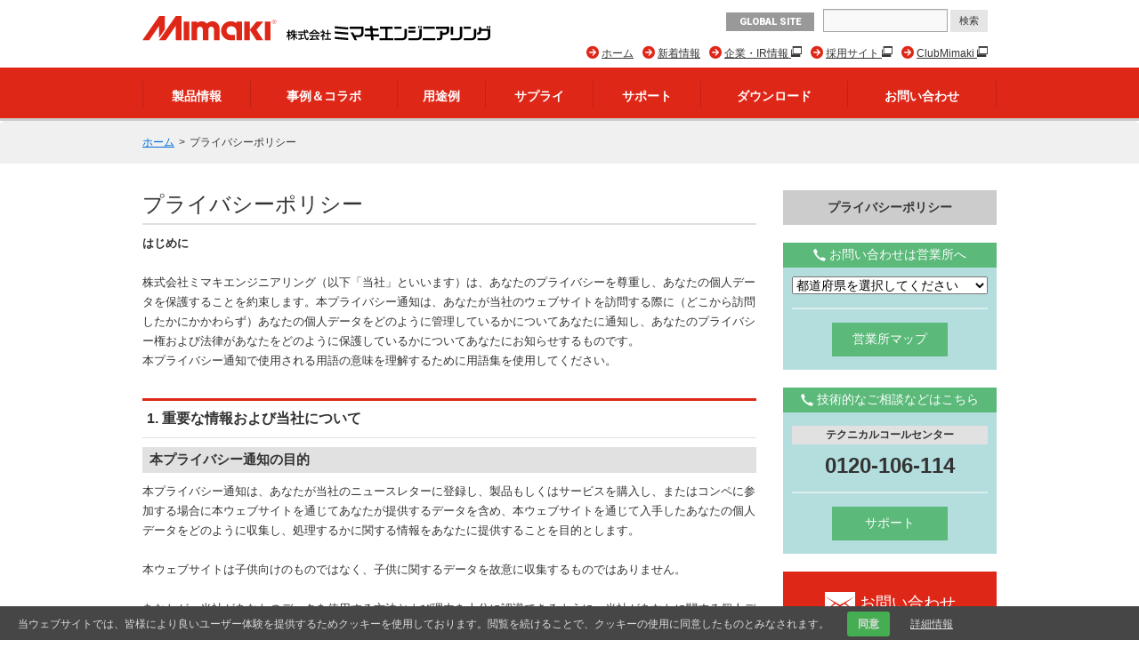

--- FILE ---
content_type: text/html; charset=UTF-8
request_url: https://japan.mimaki.com/privacy.html
body_size: 15641
content:
<!DOCTYPE html>
<html lang="ja">
<head>
<meta charset="UTF-8">
<title>プライバシーポリシー |  株式会社ミマキエンジニアリング</title>
<meta http-equiv="X-UA-Compatible" content="IE=edge">
<meta name="viewport" content="width=device-width, user-scalable=no, initial-scale=1.0">

<meta property="og:type" content="article">
<meta property="og:site_name" content="ミマキ">
<meta name="twitter:site" content="@PR_Mimaki">



<meta property="og:title" content="プライバシーポリシー" />
<meta property="og:image" content="https://japan.mimaki.com/archives/051/202102/d7e1ef6f59a8cf251ea782289bad61eb216192f841bfb0f4bc9d74929a87213f.png">

<meta property="og:url" content="https://japan.mimaki.com/privacy.html" />
<meta property="twitter:card" content="summary_large_image">
<link rel="alternate" type="application/rss+xml" title="RSS 2.0" href="https://japan.mimaki.com/rss2.xml">
<link rel="stylesheet" type="text/css" href="/themes/system/css/normalize.css?date=20200928054115">
<link rel="stylesheet" type="text/css" href="/themes/system/css/acms-admin.min.css?date=20200928054115" media="all">
<link rel="stylesheet" type="text/css" href="/themes/mimaki/css/acms.css?date=20200210003650">
<link rel="stylesheet" type="text/css" href="/themes/mimaki/css/off-canvas/off-canvas.css?date=20160406174934">
<link rel="stylesheet" type="text/css" href="/themes/mimaki/css/fontawesome.min.css?date=20240202225043">
<link rel="stylesheet" type="text/css" href="/themes/mimaki/css/brands.min.css?date=20240202225043">
<link rel="stylesheet" type="text/css" href="/themes/mimaki/css/solid.min.css?date=20240202225043">
<link rel="stylesheet" type="text/css" href="/themes/mimaki/css/v4-font-face.min.css?date=20240202225043">
<link rel="stylesheet" type="text/css" href="/themes/mimaki/css/v4-shims.min.css?date=20240202225044">
<link rel="stylesheet" type="text/css" href="/themes/mimaki/css/popup.css?date=20141215172924">
<link rel="stylesheet" type="text/css" href="/themes/mimaki/css/site.css?rev=0922">
<link rel="stylesheet" type="text/css" href="/themes/mimaki/css/footer-fixed.css?date=20181029185524">
<link rel="stylesheet" type="text/css" href="/themes/mimaki/css/top_iot_banner.css?date=20240121001358">
<link rel="stylesheet" type="text/css" href="/themes/mimaki/css/hubspot.css?date=20230525000921">
<link rel="stylesheet" type="text/css" href="/themes/mimaki/css/site-region.css?date=20190821102214">
<link rel="stylesheet" type="text/css" href="/themes/mimaki/css/print.css?date=20170116190042" media="print">
<link rel="stylesheet" type="text/css" href="/js/library/jquery/prettyphoto/css/prettyPhoto.css">
<link rel="stylesheet" type="text/css" href="https://fonts.googleapis.com/css?family=Roboto:400,500,900">
<link rel="stylesheet" type="text/css" href="/themes/mimaki/css/custom.css?date=20180601142919">



<script type="text/javascript" charset="UTF-8" src="/js/library/jquery/jquery-2.2.3.min.js"></script>

<script type="text/javascript" charset="UTF-8" src="/acms.js?uaGroup=PC&amp;domains=japan.mimaki.com,mimaki.com&amp;jsDir=js/&amp;themesDir=/themes/&amp;bid=51&amp;eid=297935&amp;jQuery=2.2.3&amp;jQueryMigrate=off&amp;fulltimeSSL=1&amp;v=223554bba2675baf0f14769d4b173e38&amp;umfs=600M&amp;pms=600M&amp;mfu=200&amp;lgImg=width:1280&amp;jpegQuality=95&amp;mediaLibrary=off&amp;edition=enterprise&amp;urlPreviewExpire=48&amp;timemachinePreviewDefaultDevice=PC&amp;multiDomain=1&amp;ecd=privacy.html&amp;scriptRoot=/" id="acms-js"></script>
<script type="text/javascript" charset="UTF-8" src="/themes/system/js/modernizr.js?date=20200928054117"></script>
<script type="text/javascript" charset="UTF-8" src="/themes/mimaki/js/site.js?date=20160411101759"></script>
<script type="text/javascript" charset="UTF-8" src="/themes/mimaki/js/jquery.matchHeight-min.js?date=20180612105323"></script>
<script type="text/javascript" charset="UTF-8" src="/themes/mimaki/js/jquery.popup.min.js?date=20141215182122"></script>
<script type="text/javascript" charset="UTF-8" src="/themes/mimaki/js/custom.js?date=20250119095517"></script>
<script type="text/javascript" charset="UTF-8" src="/themes/mimaki/js/hubspot.js?date=20230422132400"></script>
<script type="text/javascript" charset="UTF-8" src="/themes/mimaki/js/cookieconsent.js?date=20180524164358"></script>
<script type="text/javascript" charset="UTF-8" src="/themes/mimaki/js/download/get.js?date=20150618144938"></script>


<script type="text/javascript" charset="UTF-8" src="/themes/mimaki/js/googleAnalytics/googleTagManager_jpn.js?date=20170522102628"></script>


<script type="text/javascript" src="/js/dest/vendor.chunk.js?date=20200928054048" charset="UTF-8" async defer></script>
<script type="text/javascript" src="/js/dest/index.js?date=20200928054047" charset="UTF-8" async defer></script>
<meta name="generator" content="a-blog cms for enterprise" />
</head>

<body class="not-front entry- page- region-jpn">
<div id="outer-wrap">
<div id="inner-wrap">

<!-- ヘッダー -->
<noscript><iframe src="https://www.googletagmanager.com/ns.html?id=GTM-NDFSXW4"height="0" width="0" style="display:none;visibility:hidden"></iframe></noscript>

<section class="responsive-global-title prettyPhoto-hide acms-admin-print-hide">
	<h1 class="siteName ">
		<a href="https://japan.mimaki.com/" class="js-viewing-indelible">
			<p class="image"><img src="https://japan.mimaki.com/media_lib/logo_jpn.svg" alt="MIMAKI" class="headerlogo" /></p>

		</a>
	</h1>
</section>



<header id="headWrapper" class=" prettyPhoto-hide acms-admin-print-hide">
	<div class="acms-container">
		<div class="acms-grid-r">
			<div class="logoArea acms-col-5">
				<section class="responsive-title-sitename">
					<h1 class="siteName ">
						<a href="https://japan.mimaki.com/" class="js-viewing-indelible">
							<p class="image"><img src="https://japan.mimaki.com/media_lib/logo_jpn.svg" alt="MIMAKI" class="headerlogo" /></p>

						</a>
					</h1>
				</section>
				<div class="siteHeaderWrapper">
					<div id="searchResponsive">

						<form action="https://japan.mimaki.com/search.html" method="get" name="searchForm" id="searchResponsiveForm" class="acms-form">
							<input type="text" name="q" value="" size="15" class="acms-form-width-mini">
							<input type="hidden" name="hl" value="ja">
							<input type="submit" name="ACMS_POST_2GET" id="ACMS_POST_2GET" class="acms-btn-admin" value="検索" />
						
<input type="hidden" name="formToken" value="3297cf851483b0a069625cbbd61b585ce1355312a938092e3e612a3deade6318">
</form>

					</div>
					<div class="siteHeader">
						<a class="nav-btn acms-btn" id="nav-open-btn" href="#"><i class="fa fa-align-justify"></i>Menu</a>
						<a class="outer-search" href="#"><i class="acms-icon-search"></i></a>
						<div id="responsiveLowerHeader">

							<a class="mimakiGlobal acms-float-left" href="https://mimaki.com/" target="_blank">GLOBAL SITE</a>

						</div>
					</div>
				</div>
			</div>

			<div class="acms-hide-sp acms-col-7">
				<address id="headTelNo">

					<a class="mimakiGlobal acms-float-left" href="https://mimaki.com/" target="_blank">GLOBAL SITE</a>

					<div id="search">

						<form action="https://japan.mimaki.com/search.html" method="get" name="searchForm" id="searchForm" class="acms-form">
							<input type="text" name="q" value="" size="15" class="acms-form-width-mini">
							<input type="hidden" name="hl" value="ja">
							<input type="submit" name="ACMS_POST_2GET" id="ACMS_POST_2GET" class="acms-btn-admin" value="検索" />
						
<input type="hidden" name="formToken" value="3297cf851483b0a069625cbbd61b585ce1355312a938092e3e612a3deade6318">
</form>

					</div>
				</address>

				
				<nav>
					
					<ul id="headNavi" class="clearfix">
						<li class="fa fa-arrow-circle-right new-window">
							<a href="https://club.mimaki.com/" target="_blank">
								ClubMimaki
							</a>
								
						</li>
						<li class="fa fa-arrow-circle-right new-window">
							<a href="https://recruit.mimaki.com/" target="_blank">
								採用サイト
							</a>
								
						</li>
						<li class="fa fa-arrow-circle-right new-window">
							<a href="https://ir.mimaki.com/" target="_blank">
								企業・IR情報
							</a>
								
						</li>
						<li class="fa fa-arrow-circle-right ">
							<a href="https://japan.mimaki.com/news/" target="">
								新着情報
							</a>
								
						</li>
						<li class="fa fa-arrow-circle-right ">
							<a href="https://japan.mimaki.com/" target="">
								ホーム
							</a>
								
						</li>
								
					</ul>
				</nav>
				
			</div>
		</div>
	</div>
</header>
<!-- グローバルナビ -->

<div id="globalNavi" class="prettyPhoto-hide acms-admin-print-hide">
	<nav class="acms-navbar">
		



		<ul class="clearfix">
			<li  class="js-link_match_location navi-product">
				<a href="https://japan.mimaki.com/product/" target="">
					製品情報
				</a>
					
			</li>
			<li  class="js-link_match_location navi-casestudy">
				<a href="https://japan.mimaki.com/casestudy/" target="">
					事例＆コラボ
				</a>
					
			</li>
			<li  class="js-link_match_location navi-application">
				<a href="https://japan.mimaki.com/application/" target="">
					用途例
				</a>
					
			</li>
			<li  class="js-link_match_location navi-supply">
				<a href="https://japan.mimaki.com/supply/" target="">
					サプライ
				</a>
					
			</li>
			<li  class="js-link_match_location navi-support">
				<a href="https://japan.mimaki.com/support/" target="">
					サポート
				</a>
					
			</li>
			<li  class="js-link_match_location navi-download acms-hide-sp">
				<a href="https://japan.mimaki.com/download/" target="">
					ダウンロード
				</a>
					
			</li>
			<li  class="js-link_match_location navi-inquiry">
				<a href="https://japan.mimaki.com/inquiry/" target="">
					お問い合わせ
				</a>
					
			</li>
					
		</ul>
	</nav>
</div>


<div id="globalNaviFixed" class="prettyPhoto-hide acms-admin-print-hide">
	<nav class="acms-navbar">
		



		<ul class="clearfix">
			<li class="globalNaviLogo">
				<a href="https://japan.mimaki.com/"><img src="https://japan.mimaki.com/media_lib/logo_white.svg" alt="MIMAKI"></a>
			</li>
			<li  class="js-link_match_location navi-product">
				<a href="https://japan.mimaki.com/product/" target="">
					製品情報
				</a>
					
			</li>
			<li  class="js-link_match_location navi-casestudy">
				<a href="https://japan.mimaki.com/casestudy/" target="">
					事例＆コラボ
				</a>
					
			</li>
			<li  class="js-link_match_location navi-application">
				<a href="https://japan.mimaki.com/application/" target="">
					用途例
				</a>
					
			</li>
			<li  class="js-link_match_location navi-supply">
				<a href="https://japan.mimaki.com/supply/" target="">
					サプライ
				</a>
					
			</li>
			<li  class="js-link_match_location navi-support">
				<a href="https://japan.mimaki.com/support/" target="">
					サポート
				</a>
					
			</li>
			<li  class="js-link_match_location navi-download acms-hide-sp">
				<a href="https://japan.mimaki.com/download/" target="">
					ダウンロード
				</a>
					
			</li>
			<li  class="js-link_match_location navi-inquiry">
				<a href="https://japan.mimaki.com/inquiry/" target="">
					お問い合わせ
				</a>
					
			</li>
					
		</ul>
	</nav>
</div>

<!-- トピックパス -->

<nav id="topicpath">
	<ul class="acms-topicpath clearfix">
		<li>
			<a href="https://japan.mimaki.com/">ホーム</a>
		</li>
		
		
		
		
		
		
		
		
		<li>
			<a href="https://japan.mimaki.com/privacy.html">プライバシーポリシー</a>
		</li>
		
	</ul>
</nav>



<div class="acms-container">

<!-- ※管理用パーツ -->





<div class="acms-grid-r">
	<!-- メイン -->
	<div class="acms-col-9 acms-pull-0 main">
		<!-- エントリータイトル -->
		<!-- ページタイトル -->
<h1>プライバシーポリシー</h1>

		<!-- HubSpot -->
		

		<!-- エントリーボディ -->
		


<div class="acms-box-medium">




</div>

<article class="acms-entry clearfix">
	
	<section class="entryColumn">
		<div class="acms-grid-r acms-space-30">
			
			


<!-- テキスト -->

<p><strong>はじめに</strong><br />
<br />
株式会社ミマキエンジニアリング（以下「当社」といいます）は、あなたのプライバシーを尊重し、あなたの個人データを保護することを約束します。本プライバシー通知は、あなたが当社のウェブサイトを訪問する際に（どこから訪問したかにかかわらず）あなたの個人データをどのように管理しているかについてあなたに通知し、あなたのプライバシー権および法律があなたをどのように保護しているかについてあなたにお知らせするものです。<br />
本プライバシー通知で使用される用語の意味を理解するために用語集を使用してください。</p>










<!-- テキスト -->

<br />










<!-- テキスト -->

<h2 id="h129298">1. 重要な情報および当社について</h2>










<!-- テキスト -->

<h3 id="h129299">本プライバシー通知の目的</h3>










<!-- テキスト -->

<p>本プライバシー通知は、あなたが当社のニュースレターに登録し、製品もしくはサービスを購入し、またはコンペに参加する場合に本ウェブサイトを通じてあなたが提供するデータを含め、本ウェブサイトを通じて入手したあなたの個人データをどのように収集し、処理するかに関する情報をあなたに提供することを目的とします。<br />
<br />
本ウェブサイトは子供向けのものではなく、子供に関するデータを故意に収集するものではありません。<br />
<br />
あなたが、当社があなたのデータを使用する方法および理由を十分に認識できるように、当社があなたに関する個人データを収集または処理する場合、当社が特定の機会に提供するその他のプライバシー通知または公正な処理通知と共に、本プライバシー通知を読むことが重要です。本プライバシー通知は、他の通知を補足するものであり、それらを無効にすることを意図するものではありません。</p>










<!-- テキスト -->

<h3 id="h129301">管理者</h3>










<!-- テキスト -->

<p>当社は、本プライバシー通知に関する質問を監督する責任を負うデータプライバシー管理者を任命しています。本プライバシー通知に関して、法的権利の行使要請を含め、何らかの質問がある場合は、下記詳細を参照してデータプライバシー管理者にお問い合わせください。</p>










<!-- テキスト -->

<h3 id="h129303">連絡先</h3>










<!-- テキスト -->

<p>詳細は以下のとおりです。<br />
<br />
株式会社ミマキエンジニアリング<br />
<br />
管理本部　総務部長<br />
<br />
privacy_protection@mimaki.com<br />
<br />
長野県東御市滋野乙2182番地3<br />
<br />
あなたは、データ保護問題に関して、監督当局に対していつでも苦情を申し立てる権利を有します。ただし、監督当局にご連絡いただく前に、あなたのご懸念を当社にお知らせいただけますと幸いです。</p>










<!-- テキスト -->

<h3 id="h129305">プライバシー通知の変更および変更の通知義務</h3>










<!-- テキスト -->

<p>このバージョンは2018年5月25日付にて最後に更新されました。旧バージョンは、当社に連絡することにより入手することができます。<br />
<br />
当社が保有する個人データは、正確かつ最新のものであることが重要です。あなたの個人データが、当社と関係性を有している間に変更された場合には、当社にご連絡くださいますようお願いいたします。</p>










<!-- テキスト -->

<h3 id="h129307">第三者リンク</h3>










<!-- テキスト -->

<p>このウェブサイトには、サードパーティのウェブサイト、プラグイン、アプリケーションへのリンクが含まれます。これらのリンクをクリックするかまたはそれらとの接続を有効にした場合、第三者があなたに関するデータを収集または共有できるようになります。当社は、当該第三者のウェブサイトを管理しておらず、当該第三者のプライバシー・ステートメントに責任を負いません。当社ホームページを離れる際は、各サイトのプライバシー通知をお読みいただくことをお勧めします。</p>










<!-- テキスト -->

<br />










<!-- テキスト -->

<h2 id="h129310">2. 収集データ</h2>










<!-- テキスト -->

<p>「個人データ」とは、個人に関する情報であって、本人が識別された、または識別され得るものをいいます。これには、識別性が削除されたデータ（匿名データ）は含まれません。<br />
<br />
当社は、以下にグループ分けしたあなたに関する様々な種類の個人データを収集、使用、保管および移転することができるものとします。</p>










<!-- テキスト -->

<ul>
<li>識別データには、氏名、ユーザー名または類似の識別子、会社名、学校名、団体名、部署名、役職、住所、地域名、年齢および性別が含まれます。</li>
<li>連絡先データには、Eメールアドレス、電話番号が含まれます。</li>
<li>取引データには、あなたからの申込み内容・要望内容およびそれに対する当社の対応状況、ならびにあなたが当社から購入した製品およびサービスのその他の詳細が含まれます。</li>
<li>技術データには、ログイン・データ、ブラウザ・タイプおよびバージョン、ならびに本ウェブサイトにアクセスするために使用するデバイスおよびOSその他のテクノロジーが含まれます。</li>
<li>プロファイルデータには、ユーザー名およびパスワード、あなたが行った購入または注文、あなたの関心、嗜好、フィードバック、検索キーワード、参照元サイトおよび調査回答が含まれます。</li>
<li>利用状況データには、当社のウェブサイト、製品およびサービスの利用状況に関する情報が含まれます。</li>
</ul>










<!-- テキスト -->

<p>また、当社は、統計データや人口統計データなどの集計データを任意の目的で収集、使用、共有しています。集計データは、あなたの個人データから取得される場合もありますが、当該データは直接的または間接的にあなたの識別性を明らかにしないため、法律上は個人データとはみなされません。例えば、当社は特定のウェブサイト上の記事にアクセスするユーザーの割合を算出するために、あなたの利用状況データを収集することがあります。ただし、直接的または間接的にあなたを識別できる形式で、集計データをあなたの個人データと統合または結合する場合、当社は、統合されたデータを本プライバシー通知に基づき利用される個人データとして取り扱います。<br />
<br />
当社は、あなたに関する特別な種類の個人データ（あなたの人種または民族、宗教的または哲学的信条、性生活、性的指向、政治的見解、労働組合、健康に関する情報、遺伝的データおよび生物学的データに関する詳細を含む）を収集しません。また、刑事上の有罪判決や犯罪に関する情報を収集することもしません。</p>










<!-- テキスト -->

<h3 id="h129314">個人データの提供を怠った場合</h3>










<!-- テキスト -->

<p>当社が法律またはあなたと締結した契約に基づき個人データを収集する必要がある場合で、あなたが要求されたときにそのデータを提供しない場合、当社は、あなたと当社が締結した、または締結しようとしている契約を履行（例えば、商品またはサービスを提供すること）することができないことがあります。この場合、当社は、製品またはサービスの提供を中止しなければならない場合がありますが、その場合には、その時点で当社はあなたに通知します。</p>










<!-- テキスト -->

<br />










<!-- テキスト -->

<h2 id="h129317">3. 個人データの収集方法</h2>










<!-- テキスト -->

<p>弊社では、以下のものを含め、あなたからのデータおよびあなたに関するデータを収集するために様々な方法を使用します。</p>










<!-- テキスト -->

<ul>
<li><strong>直接的なやりとり。</strong>あなたは、あなたの個人データを、用紙に記入するか、郵送、電話、電子メールまたはその他の方法で当社と連絡することにより、当社に提供することができます。これには、あなたが以下の場合に提供する個人データが含まれます。<br />• 当社製品またはサービスを申し込む。<br />• 当社に問い合わせ、苦情、相談を行う。<br />• 当社のウェブサイトにアカウントを作成する。<br />• 当社のサービスまたは出版物に登録する。<br />• マーケティング情報をあなたに送付するよう要求する。<br />• 当社の採用募集に応募する。<br />• コンペ、プロモーション、調査に参加する。<br />• フィードバックを行う。</li>
</ul>










<!-- テキスト -->

<ul>
<li><strong>自動的技術またはやりとり。</strong>あなたが当社のウェブサイトでやりとりする際に、当社は、あなたの機器、閲覧行動および閲覧パターンに関する技術データを自動的に収集することができるものとします。当社は、この個人データをクッキー、サーバログ等を利用して収集しています。また、当社は、あなたが当社のクッキーを使用する他のウェブサイトを訪問した場合に、あなたに関する技術データを受領することがあります。</li>
</ul>










<!-- テキスト -->

<ul>
<li><strong>第三者または公的に入手可能な情報源。</strong>当社は、あなたに関する個人データを、以下に記載される様々な第三者および公的情報源から受領することができます。<br />• 以下の当事者からの技術データ<br /> (a)アナリティクス・プロバイダー（EU域外を拠点とするGoogleなど）<br /> (b)広告ネットワーク（EU域外を拠点とするGoogleなど）、および<br /> (c)検索情報提供者（EU域外を拠点とするGoogleなど）</li>
</ul>










<!-- テキスト -->

<br />










<!-- テキスト -->

<h2 id="h129323">4. 個人データの利用方法</h2>










<!-- テキスト -->

<p>当社は、あなたの個人データを法令で認められている場合にのみ使用します。主として、当社は、あなたの個人データを下記の状況で使用します。</p>










<!-- テキスト -->

<ul>
<li>当社があなたと締結しようとしているまたは締結した契約を履行する必要がある場合。</li>
<li>当社または第三者の正当な利益のために必要であり、かつあなたの基本的権利が当該利益に優越しない場合。</li>
<li>法的または規制上の義務を遵守する必要がある場合。</li>
</ul>










<!-- テキスト -->

<p>原則として、当社は、電子メールまたはテキストメッセージを介して第三者のダイレクトマーケティング情報をあなたに送付する場合以外に、あなたの個人データを処理するための法的根拠として、同意に依拠しません。あなたは、当社に連絡することにより、いつでもマーケティングに対する同意を撤回することができます。</p>










<!-- テキスト -->

<h3 id="h129327">個人データの使用目的</h3>










<!-- テキスト -->

<p>当社は、あなたの個人データを使用する予定のすべての方法および当社が依拠する法的根拠の説明を、以下の表に記載します。また、当社は、必要な場合に、当社の正当な利益が何であるかを特定します。<br />
<br />
当社は、あなたのデータを使用する目的によっては、あなたの個人データを２つ以上の法的根拠に基づいて処理することがあります。下記の表に複数の根拠が記載されている場合、あなたの個人データを処理するために当社が依拠している具体的な法的根拠の詳細については、当社にお問い合わせください。</p>










<!-- テキスト -->

<table style="margin-bottom: 25px;">
<thead>
<tr>
<th width="35%">目的・活動</th>
<th width="23%">データの種類</th>
<th width="42%">正当な利益の根拠を含む<br />処理のための合法的な根拠</th>
</tr>
</thead>
<tbody>
<tr>
<td>新規顧客として登録すること</td>
<td>(a)識別データ<br />(b)連絡先データ</td>
<td>(a)あなたとの契約の履行</td>
</tr>
<tr>
<td>当社ウェブサイト上で、当社製品またはサービスに関するダウンロードコンテンツを提供すること</td>
<td>(a)識別データ<br />(b)連絡先データ<br />(c)取引データ<br />(d)プロファイルデータ</td>
<td>(a)あなたとの契約の履行</td>
</tr>
<tr>
<td>問合せ、申込み、苦情、相談等への対応</td>
<td>(a)識別データ<br />(b)連絡先データ<br />(c)取引データ<br />(d)プロファイルデータ</td>
<td>(a)あなたとの契約の履行</td>
</tr>
<tr>
<td>あなたにとって関心のある商品またはサービスに関して、あなたに提案および推奨を行うこと。</td>
<td>(a)識別データ<br />(b)連絡先データ<br />(c)プロファイルデータ</td>
<td>(a)あなたとの契約の履行<br />(b)当社の正当な利益のために必要（商品・サービスの開発と事業の成長）</td>
</tr>
<tr>
<td>以下を含むあなたとの関係を管理すること<br />(a)当社の条件またはプライバシーポリシーの変更に関する通知<br />(b)レビューやアンケートの依頼</td>
<td>(a)識別データ<br />(b)連絡先データ<br />(c)プロファイルデータ</td>
<td>(a)あなたとの契約の履行<br />(b)法的義務の順守の必要性<br />(c)正当な利益のために必要（記録を更新し、顧客がどのように製品・サービスを利用しているかを検討する）</td>
</tr>
<tr>
<td>関連するウェブサイトのコンテンツおよび広告をあなたに配信し、当社があなたに送信する広告の有効性を検討すること</td>
<td>(a)識別データ<br />(b)技術データ<br />(c)プロファイルデータ</td>
<td>当社の正当な利益のために必要（顧客がどのように製品・サービスを利用しているかを調べ、それを開発し、事業を成長させ、マーケティング戦略を伝えること）</td>
</tr>
<tr>
<td>ホームページ、製品・サービス、マーケティング、顧客との関係、経験を改善するためにデータ分析を利用する。</td>
<td>(a)識別データ<br />(b)技術データ<br />(c)プロファイルデータ<br />(d)利用状況データ</td>
<td>当社の正当な利益のために必要（製品・サービスの顧客の種類を明確にし、当社のウェブサイトを更新し適切に維持し、当社の事業を展開し、当社のマーケティング戦略を伝えるため）</td>
</tr>
</tbody>
</table>










<!-- テキスト -->

<h3 id="h129330">マーケティング</h3>










<!-- テキスト -->

<p>当社は、特にマーケティングおよび広告に関して、特定の個人データの使用に関する選択肢をあなたに提供するよう努めます。</p>










<!-- テキスト -->

<h3 id="h129332">当社からの宣伝提案</h3>










<!-- テキスト -->

<p>当社は、あなたが要望する見込みのあるもの、またはあなたが興味を持つ可能性のあるものについての見解を形成するために、あなたの識別データ、連絡先データ、技術データ、利用状況データおよびプロファイルデータを使用することができます。 これは、どの商品、サービス、提案があなたに適しているかを判断する方法です（当社ではこれをマーケティングと呼んでいます）。<br />
<br />
あなたが当社からのマーケティング情報を要求した場合、当社から商品もしくはサービスを購入した場合、コンペに参加したときもしくはプロモーションの登録をしたときにあなたの詳細情報を当社に提供した場合において、あなたがマーケティング情報を受領することを拒否しなかった場合、あなたは当社からマーケティング情報を受け取ります。</p>










<!-- テキスト -->

<h3 id="h129334">第三者のマーケティング</h3>










<!-- テキスト -->

<p>当社は、あなたの個人データをマーケティング目的で当社のグループ外の会社と共有する場合、事前にあなたの明示的な同意を取得します。</p>










<!-- テキスト -->

<h3 id="h129336">オプトアウト</h3>










<!-- テキスト -->

<p>あなたは、いつでも当社に連絡することにより、あなたに対するマーケティング情報の送信を中止するよう当社または第三者に依頼することができます。<br />
<br />
あなたがこれらのマーケティング情報を受け取ることを選択しない場合であっても、その選択は、製品/サービスの購入、保証登録、製品/サービスの実績またはその他の取引の結果として当社に提供された個人データには適用しません。</p>










<!-- テキスト -->

<h3 id="h129338">クッキー</h3>










<!-- テキスト -->

<p>あなたは、全部または一部のブラウザクッキーを拒否したり、ウェブサイトがクッキーを設定し、またはクッキーへアクセスする時に警告をするようにブラウザを設定することができます。クッキーを無効にしたり、拒否する場合は、このウェブサイトの一部がアクセス不能になったり、正常に機能しないことがありますのでご注意ください。</p>










<!-- テキスト -->

<h3 id="h131722">第三者の広告配信サービスの利用</h3>










<!-- テキスト -->

<p>当社は、ヤフー株式会社をはじめとする第三者の提供する広告配信サービスを利用する場合があり、その場合において、当該第三者が、あなたの当社ウェブサイト訪問・行動履歴情報等のクッキー情報等を取得、利用することがあります。 <br />
 <br />
当該第三者によって取得されたクッキー情報等は、当該第三者のプライバシーポリシーに従って取り扱われます。 <br />
 <br />
あなたは、当該第三者のウェブサイト内に設けられたオプトアウトページにアクセスして、当該第三者によるクッキー情報等の広告配信への利用を停止することができます。 </p>










<!-- テキスト -->

<h3 id="h129340">目的の変更</h3>










<!-- テキスト -->

<p>当社は、あなたの個人データを、当社が収集した目的のためにのみ使用します。ただし、当社が他の理由でそれを使用する必要があると合理的に判断し、その理由が本来の目的に適合すると判断した場合はこの限りではありません。新しい目的による処理が元の目的に適合しているかについて説明を希望する場合は、当社までお問い合わせください。<br />
<br />
あなたの個人データを無関係の目的に使用する必要がある場合、当社はあなたに通知し、当社はそれを許容する法的根拠を説明します。<br />
<br />
当社は、法令により要求または許可された場合、あなたのご認識またはご同意なく、上記の定めを遵守した上で、あなたの個人データを処理することがありますのでご注意ください。</p>










<!-- テキスト -->

<br />










<!-- テキスト -->

<h2 id="h129343">5. 個人データの開示</h2>










<!-- テキスト -->

<p>当社は、上記第４条の表に記載された目的のために、あなたの個人データを以下の当事者と共有しなければならない場合があります。</p>










<!-- テキスト -->

<ul>
<li>［用語集］に規定されている内部第三者。</li>
<li>［用語集］に規定されている外部第三者。</li>
<li>当社が当社の事業または資産の一部を売却、譲渡または合併することを選択する第三者。または、当社が第三者の事業を買収したり、合併したりする場合における当該第三者。当社の事業に変更が生じた場合、新しい所有者は、本プライバシー通知に記載されているものと同様の方法であなたの個人データを使用することができます。</li>
</ul>










<!-- テキスト -->

<p>当社は、すべての第三者に対し、あなたの個人データの安全を尊重し、法律に従って取り扱うことを要求します。当社は、当社の第三者サービスプロバイダーがあなたの個人データを自己の目的のために使用することを許可せず、あなたの個人データを当社の指示に従って指定された目的のためにのみ処理することを許可します。</p>










<!-- テキスト -->

<br />










<!-- テキスト -->

<h2 id="h129348">6. 国際取引</h2>










<!-- テキスト -->

<p>当社は、ミマキグループ内であなたの個人データを共有します。これには、欧州経済地域（EEA）外にデータを移転することが含まれます。<br />
<br />
当社の外部第三者の多くは、欧州経済地域（EEA）外を拠点としているため、彼らによるあなたの個人データの処理にはEEA外へのデータ移転が含まれます。<br />
<br />
当社があなたの個人データをEEAから移転する場合、当社は、以下のセーフガードのうちの少なくとも１つが実施されることを保証することにより、同等程度の保護が当該個人データにもたらされることを保証します。</p>










<!-- テキスト -->

<ul>
<li>当社は、あなたの個人データを、欧州委員会により個人データの適切な保護レベルが提供されていると判断された国にのみ譲渡いたします。詳細については、次をご参照ください（<span class="new-window"><a href="https://ec.europa.eu/info/law/law-topic/data-protection/data-transfers-outside-eu/adequacy-protection-personal-data-non-eu-countries_en" target="_blank">European Commission: Adequacy of the protection of personal data in non-EU countries</a> </span>）。</li>
<li>当社が特定のサービスプロバイダーを使用する場合、当社は、欧州委員会により承認された、個人データに対し欧州における保護と同等の保護を与える特定の契約を使用することができます。詳細については、次をご参照ください（<span class="new-window"><a href="https://ec.europa.eu/info/law/law-topic/data-protection/data-transfers-outside-eu/model-contracts-transfer-personal-data-third-countries_en" target="_blank">European Commission: Model contracts for the transfer of personal data to third countries</a> </span>）。</li>
<li>当社が米国を拠点とするプロバイダーを使用する場合、当社は、それらが欧州と米国間で共有される個人データに対して同様の保護を提供することを要求するプライバシー・シールドを遵守しているときには、当該プロバイダーにデータを移転することができます。詳細については、次をご参照ください（<span class="new-window"><a href="https://ec.europa.eu/info/law/law-topic/data-protection/data-transfers-outside-eu/eu-us-privacy-shield_en" target="_blank">European Commission: EU-US Privacy Shield</a> </span>）。</li>
</ul>










<!-- テキスト -->

<p>あなたの個人データをEEAから移転する際に当社が使用する特定の仕組みに関する詳細な情報を希望される場合は、当社にお問い合わせください。</p>










<!-- テキスト -->

<br />










<!-- テキスト -->

<h2 id="h129353">7. データ・セキュリティー</h2>










<!-- テキスト -->

<p>当社は、あなたの個人データを誤って紛失し、不正な方法で利用もしくはアクセスされ、または改ざんもしくは開示されることを防止するため、適切なセキュリティ対策を講じています。さらに、当社は、あなたの個人データへのアクセスを、ビジネス上知る必要がある従業員、代理人、請負業者およびその他の第三者に限定します。これらの者は、当社の指示に基づいてのみあなたの個人データを処理し、また秘密保持義務を負います。<br />
<br />
当社は、個人データ違反の疑いのある事態に対処するための手続きを整備し、違反についてあなたおよび当社が法的に義務付けられている場合には該当する規制当局に通知します。</p>










<!-- テキスト -->

<br />










<!-- テキスト -->

<h2 id="h129356">8. データの保持</h2>










<!-- テキスト -->

<h3 id="h129357">個人データの利用期間</h3>










<!-- テキスト -->

<p>当社は、あなたの個人データを、法律上、会計上または報告上の要求を満たすための目的を含め、収集した目的を達成するために必要な期間に限り保持します。<br />
<br />
個人データの適切な保持期間を決定するにあたり、個人データの量、性質および機密性、個人データの不正な使用または開示による被害の潜在的リスク、個人データを処理する目的、およびその他の手段で当該目的を達成できるかどうか、ならびに適用される法的要件を考慮します。<br />
<br />
特定の状況下では、あなたは、あなたのデータを削除するよう当社に要求することができます。詳細については、下記「削除要求」を参照してください。<br />
<br />
特定の状況下では、調査または統計の目的で、あなたの個人データを匿名化すること（そのため、当該個人データはあなたと関連付けることはできません）があります。その場合、当社は、あなたにさらなる通知を行うことなく、この情報を無期限に使用することができます。</p>










<!-- テキスト -->

<br />










<!-- テキスト -->

<h2 id="h129360">9. あなたの法的権利</h2>










<!-- テキスト -->

<p>特定の状況下では、あなたは、あなたの個人データに関してデータ保護法に基づく権利を有します。<br />
<br />
あなたは、以下の権利を有します。<br />
<br />
　個人データへの<strong>アクセス要求</strong>（「データ主体のアクセス要求」として一般に知られています）。これにより、あなたは、当社があなたに関して保持している個人データのコピーを受領し、当社が合法的に処理しているか確認することができます。<br />
<br />
　当社が保有する個人データの<strong>訂正要求</strong>。これにより、あなたは、当社が保有する不完全または不正確なデータを訂正させることができます。ただし、当社は、あなたが当社に提供する新しいデータの正確性を検証する必要がある場合があります。<br />
<br />
　個人データの<strong>削除要求</strong>。これにより、当社が個人データを処理し続ける正当な理由がない場合、あなたは当社に個人データを削除または消去するよう要求することができます。また、あなたは、あなたが処理に異議を申し立てる権利を行使した場合（下記参照）、当社があなたの情報を不法に処理した場合、または当社が特定の法律の下であなたの個人データを消去するよう要求された場合、あなたの個人データを削除または消去するよう当社に要求する権利を有します。ただし、当社は、あなたから要求があった時に適用のある特定の法的理由（これはあなたに通知されます）により、必ずしもあなたの消去要求に従うことができない場合があることにご注意ください。<br />
<br />
　当社または第三者がある正当な利益に依拠している場合であって、あなたが、あなたの基本的権利および自由に影響があるとして、当該利益に基づいて処理することに反対したいと考える特定の状況がある場合における、個人データの<strong>処理に対する異議申し立て</strong>。また、あなたは、当社がダイレクトマーケティング目的であなたの個人データを処理している場合、これに異議を申し立てる権利を有します。場合によっては、当社は、あなたの情報を処理することに対する、あなたの権利と自由に優越するやむを得ない正当な根拠があることを証明することができます。<br />
<br />
　個人データの<strong>処理の制限要求</strong>。これにより、あなたは、以下の場合においてあなたの個人データの処理を一時停止するよう当社に要求することができます。(a)当社に対してデータの正確性の証明を要求する場合、(b)当社のデータの使用が違法であるが、あなたがデータを消去することを望まない場合、(c)法的主張を立証し、行使し、または防御するために必要であるとして、たとえ当社が個人データの保持を必要としなくなったとしても、あなたが当社に当該データを保持させる必要がある場合、または (d)あなたが当社によるデータの使用に異議を申し立てたことに対して、当社がデータを使用するために優先する正当な根拠を有しているか否かを検証する必要がある場合。<br />
<br />
　あなたまたは第三者に対するあなたの個人データの<strong>移転要求</strong>。当社は、あなたまたはあなたが選択した第三者に、構造化された、一般的に使用される機械可読形式で、あなたの個人データを提供します。この権利は、あなたが当社に対して使用することに当初同意した自動化された情報または当社があなたとの契約を履行するために当該情報を使用した場合のみに適用されることにご注意ください。<br />
<br />
　当社があなたの個人データの処理について同意に依拠している場合における、任意の時点での<strong>同意の撤回</strong>。ただし、あなたが同意を撤回する前に実行された処理の合法性には影響しません。あなたが同意を撤回した場合、当社は一定の製品またはサービスをあなたに提供できなくなることがあります。あなたが同意を撤回した時点で上記に該当する場合、当社はあなたに通知します。<br />
<br />
上記の権利の行使を希望される場合は、当社にお問い合わせください。</p>










<!-- テキスト -->

<h3 id="h129362">料金の不発生</h3>










<!-- テキスト -->

<p>あなたは、あなたの個人データにアクセスする（または他の権利を行使する）ために料金を支払う必要はありません。ただし、あなたの要求が明らかに根拠がない、反復的であるまたは過剰である場合、当社は合理的な料金を請求することができます。あるいは、このような状況において、当社は、あなたの要求に応えることを拒否することもできます。</p>










<!-- テキスト -->

<h3 id="h129364">要求事項</h3>










<!-- テキスト -->

<p>当社は、あなたの身元を確認し、あなたの個人データにアクセスする権利（またはあなたのその他の権利を行使すること）を保証するために、あなたに特定の情報を要求する必要がある場合があります。これは、個人データを受領する権利を有しない者に開示しないことを確保するためのセキュリティ対策です。また、当社は、当社の対応を迅速化するためにあなたの要求に関連して詳細情報をあなたにお問い合わせすることがあります。</p>










<!-- テキスト -->

<h3 id="h129366">応答時間の制限</h3>










<!-- テキスト -->

<p>当社は、すべての正当な要求に対して１ヶ月以内に応えるよう努めます。あなたの要求が特に複雑な場合、またはあなたが数多くの要求を行った場合、１ヶ月以上かかることがあります。この場合、当社はあなたに通知し、あなたに最新情報を提供します。</p>










<!-- テキスト -->

<br />










<!-- テキスト -->

<h2 id="h129369">10. 用語集</h2>










<!-- テキスト -->

<h3 id="h129370">法的根拠</h3>










<!-- テキスト -->

<p><strong>正当な利益</strong>とは、当社が最善のサービス/製品および最善かつ最も安全な経験をあなたに提供できるように、当社の事業を運営および管理する当社の利益を意味します。当社は、当社の正当な利益のためにあなたの個人データを処理する前に、あなたおよびあなたの権利に対する潜在的影響（肯定的および否定的なものの両方を指します）を考慮し、均衡を保つようにします。当社は、あなたへの影響が当社の利益より優越するような活動に、あなたの個人データを使用しません(ただし、当社があなたの同意を得た場合、またはその他法律で要求もしくは許可された場合はこの限りではありません)。あなたは、当社に連絡することにより、特定の活動に関してあなたへの潜在的な影響に対して当社の正当な利益がどのように評価されているかについて、詳細な情報を得ることができます。<br />
<br />
<strong>本契約の履行</strong>とは、あなたが当事者である契約の履行、または当該契約を締結する前にあなたの要求に応じて措置を講じる必要がある場合における、あなたのデータを処理することを意味します。<br />
<br />
<strong>法的または規制上の義務の遵守</strong>とは、当社に課される法的または規制上の義務の遵守のために必要な場合に、あなたの個人データを処理することを意味します。</p>










<!-- テキスト -->

<h3 id="h129372">第三者</h3>










<!-- テキスト -->

<h4 id="h129373">内部第三者</h4>










<!-- テキスト -->

<p>Mimakiグループ内の他の会社をいう。</p>










<!-- テキスト -->

<h4 id="h129375">外部第三者</h4>










<!-- テキスト -->

<ul>
<li>ITおよびシステム管理サービスを提供するサービスプロバイダー</li>
<li>専門的アドバイザー（コンサルタント、銀行、法務、保険および会計サービスを提供する弁護士、銀行家、監査人および保険会社を含みます。）</li>
<li>規制当局、裁判所、検察官、警察、消費者情報センターおよびその他の当局</li>
</ul>








			<hr class="clearHidden" />
			
			
		</div>
	</section>
	

	

	

	

	<div class="acms-box-medium">
	


	</div>

</article>


<!-- ページ送り -->


	</div>

	<!-- サブ -->
	<div class="acms-col-3 acms-push-0 sub">
		<!-- HubSpot -->
		

		<div id="nav">
	<h2 class="subTitle header-bottom-twenty">プライバシーポリシー</h2>
	<!-- 営業所マップ -->
	<section class="subContactBox">
	<h5><span class="acms-admin-icon acms-admin-icon-tel"></span> お問い合わせは営業所へ</h5>
	<div class="subContactInner">
		<div id="selectPrefecture" class="subContact">
			<select>
				<option value="">都道府県を選択してください</option>
				<option value="selectPrefectureSapporo">北海道</option>
				<option value="selectPrefectureSendai">青森県</option>
				<option value="selectPrefectureSendai">岩手県</option>
				<option value="selectPrefectureSendai">宮城県</option>
				<option value="selectPrefectureSendai">秋田県</option>
				<option value="selectPrefectureSendai">山形県</option>
				<option value="selectPrefectureSendai">福島県</option>
				<option value="selectPrefectureKitakanto">茨城県</option>
				<option value="selectPrefectureKitakanto">栃木県</option>
				<option value="selectPrefectureNagano">群馬県</option>
				<option value="selectPrefectureSaitama">埼玉県</option>
				<option value="selectPrefectureTokyo">千葉県</option>
				<option value="selectPrefectureTokyoNishitokyo">東京都</option>
				<option value="selectPrefectureYokohamaNishitokyo">神奈川県</option>
				<option value="selectPrefectureNagano">新潟県</option>
				<option value="selectPrefectureKanazawa">富山県</option>
				<option value="selectPrefectureKanazawa">石川県</option>
				<option value="selectPrefectureKanazawa">福井県</option>
				<option value="selectPrefectureNishitokyo">山梨県</option>
				<option value="selectPrefectureNagano">長野県</option>
				<option value="selectPrefectureNagoya">岐阜県</option>
				<option value="selectPrefectureNagoya">静岡県</option>
				<option value="selectPrefectureNagoya">愛知県</option>
				<option value="selectPrefectureNagoya">三重県</option>
				<option value="selectPrefectureKyoto">滋賀県</option>
				<option value="selectPrefectureKyoto">京都府</option>
				<option value="selectPrefectureOosaka">大阪府</option>
				<option value="selectPrefectureKobe">兵庫県</option>
				<option value="selectPrefectureKyoto">奈良県</option>
				<option value="selectPrefectureOosaka">和歌山県</option>
				<option value="selectPrefectureKobeHirosima">鳥取県</option>
				<option value="selectPrefectureHirosima">島根県</option>
				<option value="selectPrefectureKobe">岡山県</option>
				<option value="selectPrefectureHirosima">広島県</option>
				<option value="selectPrefectureHirosima">山口県</option>
				<option value="selectPrefectureSikoku">徳島県</option>
				<option value="selectPrefectureSikoku">香川県</option>
				<option value="selectPrefectureSikoku">愛媛県</option>
				<option value="selectPrefectureSikoku">高知県</option>
				<option value="selectPrefectureFukuoka">福岡県</option>
				<option value="selectPrefectureFukuoka">佐賀県</option>
				<option value="selectPrefectureFukuoka">長崎県</option>
				<option value="selectPrefectureFukuoka">熊本県</option>
				<option value="selectPrefectureFukuoka">大分県</option>
				<option value="selectPrefectureFukuoka">宮崎県</option>
				<option value="selectPrefectureFukuoka">鹿児島県</option>
				<option value="selectPrefectureOkinawa">沖縄県</option>
			</select>
		</div>
		<div id="selectPrefectureContent" class="subContactContent">
			<div id="selectPrefectureSapporo">
				<h3>札幌営業所</h3>
				<div>営業エリア：北海道</div>
				<h6>TEL</h6>
				<h4>011-200-5500</h4>
			</div>
			<div id="selectPrefectureSendai">
				<h3>仙台営業所</h3>
				<div>営業エリア：青森県、岩手県、宮城県、秋田県、山形県、福島県</div>
				<h6>TEL</h6>
				<h4>022-352-5333</h4>
			</div>
			<div id="selectPrefectureKitakanto">
				<h3>北関東営業所</h3>
				<div>営業エリア：茨城県、栃木県</div>
				<h6>TEL</h6>
				<h4>028-346-2802</h4>
			</div>
			<div id="selectPrefectureNagano">
				<h3>長野営業所</h3>
				<div>営業エリア：群馬県、新潟県、長野県</div>
				<h6>TEL</h6>
				<h4>0268-64-2377</h4>
			</div>
			<div id="selectPrefectureSaitama">
				<h3>さいたま営業所</h3>
				<div>営業エリア：埼玉県</div>
				<h6>TEL</h6>
				<h4>048-615-0110</h4>
			</div>
			<div id="selectPrefectureTokyo">
				<h3>東京支社</h3>
				<div>営業エリア：東京都（23区）、千葉県</div>
				<h6>TEL</h6>
				<h4>03-5420-8680</h4>
			</div>
			<div id="selectPrefectureTokyoNishitokyo">
				<h3>東京支社</h3>
				<div>営業エリア：東京都（23区）、千葉県</div>
				<h6>TEL</h6>
				<h4>03-5420-8680</h4>
				<h3>西東京営業所</h3>
				<div>営業エリア：東京都（23区外）、山梨県、神奈川県相模原市</div>
				<h6>TEL</h6>
				<h4>042-649-3877</h4>
			</div>
			<div id="selectPrefectureYokohamaNishitokyo">
				<h3>横浜営業所</h3>
				<div>営業エリア：神奈川県（相模原市を除く）</div>
				<h6>TEL</h6>
				<h4>045-478-0211</h4>
				<h3>西東京営業所</h3>
				<div>営業エリア：東京都（23区外）、山梨県、神奈川県相模原市</div>
				<h6>TEL</h6>
				<h4>042-649-3877</h4>
			</div>
			<div id="selectPrefectureKanazawa">
				<h3>金沢営業所</h3>
				<div>営業エリア：富山県、石川県、福井県</div>
				<h6>TEL</h6>
				<h4>076-222-5380</h4>
			</div>
			<div id="selectPrefectureNishitokyo">
				<h3>西東京営業所</h3>
				<div>営業エリア：東京都（23区外）、山梨県、神奈川県相模原市</div>
				<h6>TEL</h6>
				<h4>042-649-3877</h4>
			</div>
			<div id="selectPrefectureNagoya">
				<h3>名古屋営業所</h3>
				<div>営業エリア：岐阜県、静岡県、愛知県、三重県</div>
				<h6>TEL</h6>
				<h4>052-362-5080</h4>
			</div>
			<div id="selectPrefectureKyoto">
				<h3>京都営業所</h3>
				<div>営業エリア：滋賀県、京都府、奈良県</div>
				<h6>TEL</h6>
				<h4>075-693-8960</h4>
			</div>
			<div id="selectPrefectureOosaka">
				<h3>大阪支店</h3>
				<div>営業エリア：大阪府、和歌山県</div>
				<h6>TEL</h6>
				<h4>06-6388-8258</h4>
			</div>
			<div id="selectPrefectureKobe">
				<h3>神戸営業所</h3>
				<div>営業エリア：兵庫県、岡山県、⿃取県（東部）</div>
				<h6>TEL</h6>
				<h4>078-291-5598</h4>
			</div>
			<div id="selectPrefectureHirosima">
				<h3>広島営業所</h3>
				<div>営業エリア：⿃取県（中・⻄部）、島根県、広島県、山口県</div>
				<h6>TEL</h6>
				<h4>082-873-8500</h4>
			</div>
			<div id="selectPrefectureKobeHirosima">
				<h3>神戸営業所</h3>
				<div>営業エリア：兵庫県、岡山県、⿃取県（東部）</div>
				<h6>TEL</h6>
				<h4>078-291-5598</h4>
				<h3>広島営業所</h3>
				<div>営業エリア：⿃取県（中・⻄部）、島根県、広島県、山口県</div>
				<h6>TEL</h6>
				<h4>082-873-8500</h4>
			</div>
			<div id="selectPrefectureSikoku">
				<h3>四国営業所</h3>
				<div>営業エリア：徳島県、香川県、愛媛県、高知県</div>
				<h6>TEL</h6>
				<h4>087-814-9901</h4>
			</div>
			<div id="selectPrefectureFukuoka">
				<h3>福岡営業所</h3>
				<div>営業エリア：福岡県、佐賀県、長崎県、熊本県、大分県、宮崎県、鹿児島県</div>
				<h6>TEL</h6>
				<h4>092-612-1355</h4>
			</div>
			<div id="selectPrefectureOkinawa">
				<h3>沖縄営業所</h3>
				<div>営業エリア：沖縄県</div>
				<h6>TEL</h6>
				<h4>098-975-9749</h4>
			</div>
		</div>
		<div class="subContactButton">
			<a href="https://japan.mimaki.com/map.html">営業所マップ</a>
		</div>
	</div>
</section>
<section class="subContactBox">
	<h5><span class="acms-admin-icon acms-admin-icon-tel"></span> 技術的なご相談などはこちら</h5>
	<div class="subContactInner">
		<h6>テクニカルコールセンター</h6>
		<h4>0120-106-114</h4>
		<div class="subContactButton">
			<a href="https://japan.mimaki.com/support/">サポート</a>
		</div>
	</div>
</section>
	<!-- お問い合わせ -->
	
<p class="newsletter">
	<a href="https://japan.mimaki.com/inquiry/">
		<i class="acms-icon-config_mail"></i> <span>お問い合わせ</span>
	</a>
</p>

	<!-- バナー -->
	<div class="subContactBox">
	<a href="https://japan.mimaki.com/topics/pr/mimaki-newsletter.html"><img class="img_center" src="https://japan.mimaki.com/archives/051/202107/802d128099a75046317733ada40f9a309a606889d41b5be3adcb5f14f82c17cc.png" width="240" height="70" alt="ミマキメールマガジン登録"></a>
</div>
	<!-- サプライ品のお申し込み -->
	<div class="acms-block application-supplies">
	<img class="img_left" src="/themes/mimaki/images/ink-yellow.png" alt="サプライ品のお申し込み" width="30px" height="47px" />
	<h5>サプライ品のお申し込み</h5>
	<p><span class="fa fa-arrow-circle-right"></span> <a href="https://club.mimaki.com/" target="_blank">Webでのお申込み</a></p>
	<p><span class="fa fa-arrow-circle-right"></span> <a href="https://japan.mimaki.com/media_lib/supply.pdf" target="_blank">FAXでのお申込み</a></p>
</div>
</div>
	</div>
</div>

<a class="close-btn" id="nav-close-btn" href="#top">Return to Content</a>
<p id="pageTop"><a class="scrollTo" href="#"><span>ページの先頭へ戻る</span></a></p>

</div>

<!-- フッター -->
<footer id="footWrapper" class="prettyPhoto-hide acms-admin-print-hide">
	<div id="footer" class="acms-container">

		<nav>
			<ul id="footerLinksMain">
				<li class=" ">
					<a href="https://japan.mimaki.com/product/" target="" class="js-viewing-indelible">
						製品情報
					</a>
						
				</li>
				<li class=" ">
					<a href="https://japan.mimaki.com/casestudy/" target="" class="js-viewing-indelible">
						事例＆コラボ
					</a>
						
				</li>
				<li class=" ">
					<a href="https://japan.mimaki.com/application/" target="" class="js-viewing-indelible">
						用途例
					</a>
						
				</li>
				<li class=" ">
					<a href="https://japan.mimaki.com/supply/" target="" class="js-viewing-indelible">
						サプライ
					</a>
						
				</li>
				<li class=" ">
					<a href="https://japan.mimaki.com/support/" target="" class="js-viewing-indelible">
						サポート
					</a>
						
				</li>
				<li class=" ">
					<a href="https://japan.mimaki.com/download/" target="" class="js-viewing-indelible">
						ダウンロード
					</a>
						
				</li>
				<li class=" ">
					<a href="https://japan.mimaki.com/inquiry/" target="" class="js-viewing-indelible">
						お問い合わせ
					</a>
						
				</li>
				<li class=" ">
					<a href="https://japan.mimaki.com/news/" target="" class="js-viewing-indelible">
						新着情報
					</a>
						
				</li>
				<li class=" ">
					<a href="https://japan.mimaki.com/regional-offices.html" target="" class="js-viewing-indelible">
						国内拠点
					</a>
						
				</li>
				<li class=" ">
					<a href="https://japan.mimaki.com/group-companies.html" target="" class="js-viewing-indelible">
						グループ会社
					</a>
						
				</li>
						
			</ul>
		</nav>


<nav>
	<ul id="footerLinksMain">
		<li class=" new-window">
			<a href="https://ir.mimaki.com" target="_blank" class="js-viewing-indelible">
				企業・IR情報
			</a>
				
		</li>
		<li class=" new-window">
			<a href="https://recruit.mimaki.com/" target="_blank" class="js-viewing-indelible">
				採用サイト
			</a>
				
		</li>
		<li class=" new-window">
			<a href="https://club.mimaki.com/" target="_blank" class="js-viewing-indelible">
				ClubMimaki
			</a>
				
		</li>
				
	</ul>
</nav>


		<div class="acms-grid-r">
			<section class="siteName-grid acms-col-12">
				<h1 class="siteName"><a href="https://japan.mimaki.com/"><img src="https://japan.mimaki.com/media_lib/logo_jpn.svg" alt="株式会社ミマキエンジニアリング" class="footerlogo" /></a></h1>

				<p>長野県東御市滋野乙2182番地3</p>

			</section>


			<section class="footLink-grid acms-col-12">
				<nav>
					<ul id="footerLinks">
						<li class=" ">
							<a href="https://japan.mimaki.com/sitemap.html" target="_self">
								サイトマップ
							</a>
								
						</li>
						<li class=" ">
							<a href="https://japan.mimaki.com/terms.html" target="_self">
								サイトのご利用について
							</a>
								
						</li>
						<li class=" ">
							<a href="https://japan.mimaki.com/privacy.html" target="_self">
								プライバシーポリシー
							</a>
								
						</li>
						<li class=" ">
							<a href="https://japan.mimaki.com/cookie.html" target="_self">
								クッキーポリシー
							</a>
								
						</li>
						<li class=" ">
							<a href="https://japan.mimaki.com/socialmedia.html" target="_self">
								ソーシャルメディアポリシー
							</a>
								
						</li>
								
					</ul>
				</nav>
			</section>

		</div>
	</div>


	<div id="copyright">
		<p>&copy; 2001 MIMAKI ENGINEERING CO., LTD.</p>
	</div>

</footer>

<div class="footer-fixed">
	<a class="footer-fixed-contact js-viewing-indelible" href="https://japan.mimaki.com/inquiry/"><i class="acms-icon-config_mail"></i> お問い合わせ</a>
	<div class="footer-fixed-cookieconsent" id="cookieconsent">当ウェブサイトでは、皆様により良いユーザー体験を提供するためクッキーを使用しております。閲覧を続けることで、クッキーの使用に同意したものとみなされます。<button id="accept-cookie" class="accept-cookie">同意</button> <a href="https://japan.mimaki.com/cookie.html">詳細情報</a></div>
</div>




</div>
</div>
</body>
</html>

--- FILE ---
content_type: application/javascript
request_url: https://japan.mimaki.com/themes/mimaki/js/cookieconsent.js?date=20180524164358
body_size: 980
content:
$(document).on('click', '#accept-cookie', function () {
	document.cookie = 'cookieconsent=true;path=/';
	if ($('#cookieconsent').length) {
		$('#cookieconsent').css('display', 'none');
	}
});

$(document).ready(function () {
	if (document.cookie.length > 0) {
		var cookieconsent = getCookie('cookieconsent');
		if (cookieconsent !== 'true') {
			if ($('#cookieconsent').length) {
				$('#cookieconsent').css('display', 'block');
			}
		}
	} else {
		$('#cookieconsent').css('display', 'block');
	}
});

function getCookie(name) {
	var result = null;
	var cookieName = name + '=';
	var allcookies = document.cookie;
	var position = allcookies.indexOf(cookieName);
	if (position != -1) {
		var startIndex = position + cookieName.length;
		var endIndex = allcookies.indexOf(';', startIndex);
		if (endIndex == -1) {
			endIndex = allcookies.length;
		}
		result = decodeURIComponent(allcookies.substring(startIndex, endIndex));
	}
	return result;
}